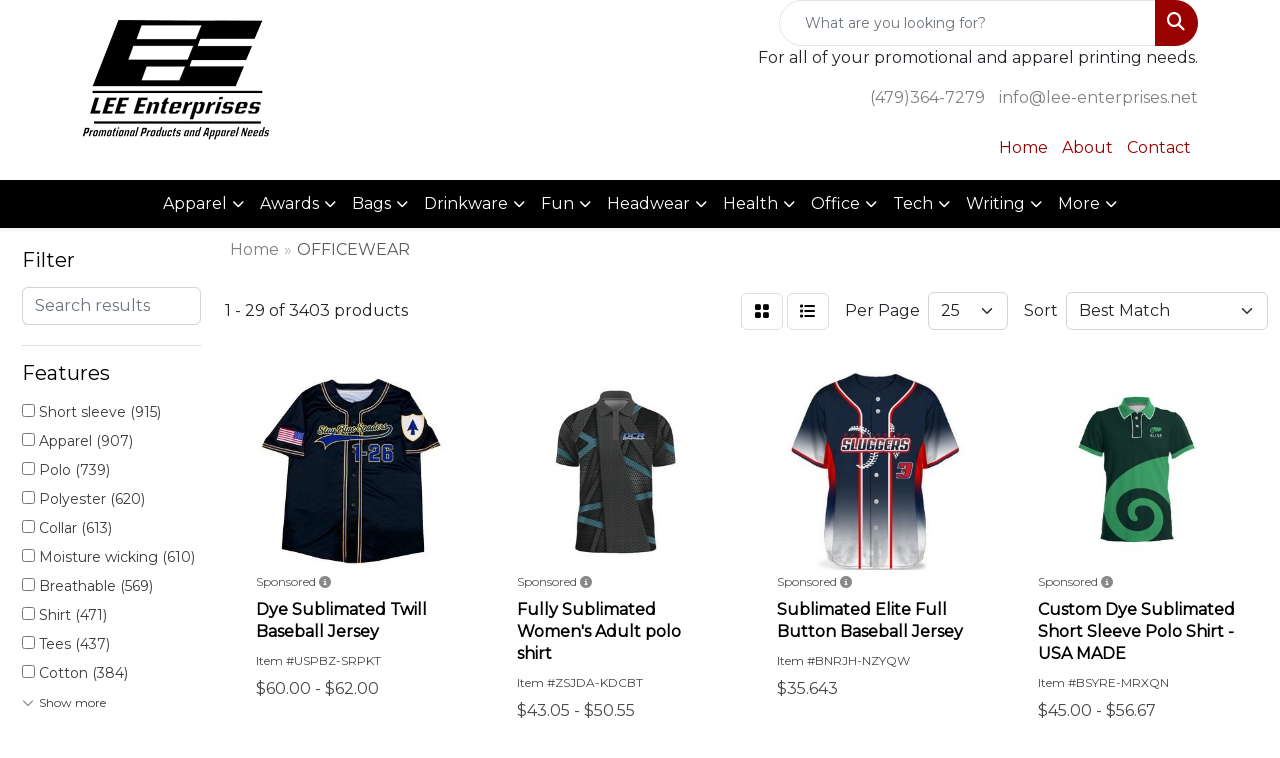

--- FILE ---
content_type: text/html
request_url: https://www.lee-enterprises.net/ws/ws.dll/StartSrch?UID=241958&WENavID=18614545
body_size: 14660
content:
<!DOCTYPE html>
<html lang="en"><head>
<meta charset="utf-8">
<meta http-equiv="X-UA-Compatible" content="IE=edge">
<meta name="viewport" content="width=device-width, initial-scale=1">
<!-- The above 3 meta tags *must* come first in the head; any other head content must come *after* these tags -->


<link href="/distsite/styles/8/css/bootstrap.min.css" rel="stylesheet" />
<link href="https://fonts.googleapis.com/css?family=Open+Sans:400,600|Oswald:400,600" rel="stylesheet">
<link href="/distsite/styles/8/css/owl.carousel.min.css" rel="stylesheet">
<link href="/distsite/styles/8/css/nouislider.css" rel="stylesheet">
<!--<link href="/distsite/styles/8/css/menu.css" rel="stylesheet"/>-->
<link href="/distsite/styles/8/css/flexslider.css" rel="stylesheet">
<link href="/distsite/styles/8/css/all.min.css" rel="stylesheet">
<link href="/distsite/styles/8/css/slick/slick.css" rel="stylesheet"/>
<link href="/distsite/styles/8/css/lightbox/lightbox.css" rel="stylesheet"  />
<link href="/distsite/styles/8/css/yamm.css" rel="stylesheet" />
<!-- Custom styles for this theme -->
<link href="/we/we.dll/StyleSheet?UN=241958&Type=WETheme&TS=C45349.5837615741" rel="stylesheet">
<!-- Custom styles for this theme -->
<link href="/we/we.dll/StyleSheet?UN=241958&Type=WETheme-PS&TS=C45349.5837615741" rel="stylesheet">


<!-- HTML5 shim and Respond.js for IE8 support of HTML5 elements and media queries -->
<!--[if lt IE 9]>
      <script src="https://oss.maxcdn.com/html5shiv/3.7.3/html5shiv.min.js"></script>
      <script src="https://oss.maxcdn.com/respond/1.4.2/respond.min.js"></script>
    <![endif]-->

</head>

<body style="background:#fff;">


  <!-- Slide-Out Menu -->
  <div id="filter-menu" class="filter-menu">
    <button id="close-menu" class="btn-close"></button>
    <div class="menu-content">
      
<aside class="filter-sidebar">



<div class="filter-section first">
	<h2>Filter</h2>
	 <div class="input-group mb-3">
	 <input type="text" style="border-right:0;" placeholder="Search results" class="form-control text-search-within-results" name="SearchWithinResults" value="" maxlength="100" onkeyup="HandleTextFilter(event);">
	  <label class="input-group-text" style="background-color:#fff;"><a  style="display:none;" href="javascript:void(0);" class="remove-filter" data-toggle="tooltip" title="Clear" onclick="ClearTextFilter();"><i class="far fa-times" aria-hidden="true"></i> <span class="fa-sr-only">x</span></a></label>
	</div>
</div>

<a href="javascript:void(0);" class="clear-filters"  style="display:none;" onclick="ClearDrillDown();">Clear all filters</a>

<div class="filter-section"  style="display:none;">
	<h2>Categories</h2>

	<div class="filter-list">

	 

		<!-- wrapper for more filters -->
        <div class="show-filter">

		</div><!-- showfilters -->

	</div>

		<a href="#" class="show-more"  style="display:none;" >Show more</a>
</div>


<div class="filter-section" >
	<h2>Features</h2>

		<div class="filter-list">

	  		<div class="checkbox"><label><input class="filtercheckbox" type="checkbox" name="2|Short sleeve" ><span> Short sleeve (915)</span></label></div><div class="checkbox"><label><input class="filtercheckbox" type="checkbox" name="2|Apparel" ><span> Apparel (907)</span></label></div><div class="checkbox"><label><input class="filtercheckbox" type="checkbox" name="2|Polo" ><span> Polo (739)</span></label></div><div class="checkbox"><label><input class="filtercheckbox" type="checkbox" name="2|Polyester" ><span> Polyester (620)</span></label></div><div class="checkbox"><label><input class="filtercheckbox" type="checkbox" name="2|Collar" ><span> Collar (613)</span></label></div><div class="checkbox"><label><input class="filtercheckbox" type="checkbox" name="2|Moisture wicking" ><span> Moisture wicking (610)</span></label></div><div class="checkbox"><label><input class="filtercheckbox" type="checkbox" name="2|Breathable" ><span> Breathable (569)</span></label></div><div class="checkbox"><label><input class="filtercheckbox" type="checkbox" name="2|Shirt" ><span> Shirt (471)</span></label></div><div class="checkbox"><label><input class="filtercheckbox" type="checkbox" name="2|Tees" ><span> Tees (437)</span></label></div><div class="checkbox"><label><input class="filtercheckbox" type="checkbox" name="2|Cotton" ><span> Cotton (384)</span></label></div><div class="show-filter"><div class="checkbox"><label><input class="filtercheckbox" type="checkbox" name="2|Uniforms" ><span> Uniforms (370)</span></label></div><div class="checkbox"><label><input class="filtercheckbox" type="checkbox" name="2|Golf" ><span> Golf (360)</span></label></div><div class="checkbox"><label><input class="filtercheckbox" type="checkbox" name="2|Casual" ><span> Casual (347)</span></label></div><div class="checkbox"><label><input class="filtercheckbox" type="checkbox" name="2|Button placket" ><span> Button placket (336)</span></label></div><div class="checkbox"><label><input class="filtercheckbox" type="checkbox" name="2|Sports" ><span> Sports (324)</span></label></div><div class="checkbox"><label><input class="filtercheckbox" type="checkbox" name="2|Lightweight" ><span> Lightweight (321)</span></label></div><div class="checkbox"><label><input class="filtercheckbox" type="checkbox" name="2|Polo shirt" ><span> Polo shirt (302)</span></label></div><div class="checkbox"><label><input class="filtercheckbox" type="checkbox" name="2|T-shirt" ><span> T-shirt (298)</span></label></div><div class="checkbox"><label><input class="filtercheckbox" type="checkbox" name="2|Long sleeve" ><span> Long sleeve (244)</span></label></div><div class="checkbox"><label><input class="filtercheckbox" type="checkbox" name="2|Performance" ><span> Performance (229)</span></label></div><div class="checkbox"><label><input class="filtercheckbox" type="checkbox" name="2|Wearable" ><span> Wearable (217)</span></label></div><div class="checkbox"><label><input class="filtercheckbox" type="checkbox" name="2|Side vent" ><span> Side vent (212)</span></label></div><div class="checkbox"><label><input class="filtercheckbox" type="checkbox" name="2|Mens" ><span> Mens (209)</span></label></div><div class="checkbox"><label><input class="filtercheckbox" type="checkbox" name="2|Soft" ><span> Soft (208)</span></label></div><div class="checkbox"><label><input class="filtercheckbox" type="checkbox" name="2|Button" ><span> Button (206)</span></label></div><div class="checkbox"><label><input class="filtercheckbox" type="checkbox" name="2|Durable" ><span> Durable (202)</span></label></div><div class="checkbox"><label><input class="filtercheckbox" type="checkbox" name="2|Garment" ><span> Garment (201)</span></label></div><div class="checkbox"><label><input class="filtercheckbox" type="checkbox" name="2|Comfortable" ><span> Comfortable (185)</span></label></div><div class="checkbox"><label><input class="filtercheckbox" type="checkbox" name="2|Three button placket" ><span> Three button placket (159)</span></label></div><div class="checkbox"><label><input class="filtercheckbox" type="checkbox" name="2|Classic" ><span> Classic (156)</span></label></div><div class="checkbox"><label><input class="filtercheckbox" type="checkbox" name="2|Clothing" ><span> Clothing (154)</span></label></div><div class="checkbox"><label><input class="filtercheckbox" type="checkbox" name="2|Custom" ><span> Custom (150)</span></label></div><div class="checkbox"><label><input class="filtercheckbox" type="checkbox" name="2|Outdoors" ><span> Outdoors (150)</span></label></div><div class="checkbox"><label><input class="filtercheckbox" type="checkbox" name="2|Workwear" ><span> Workwear (149)</span></label></div><div class="checkbox"><label><input class="filtercheckbox" type="checkbox" name="2|Summer" ><span> Summer (148)</span></label></div><div class="checkbox"><label><input class="filtercheckbox" type="checkbox" name="2|Athletic" ><span> Athletic (143)</span></label></div><div class="checkbox"><label><input class="filtercheckbox" type="checkbox" name="2|Hemmed" ><span> Hemmed (142)</span></label></div><div class="checkbox"><label><input class="filtercheckbox" type="checkbox" name="2|Unisex" ><span> Unisex (140)</span></label></div><div class="checkbox"><label><input class="filtercheckbox" type="checkbox" name="2|Open hem sleeves" ><span> Open hem sleeves (136)</span></label></div><div class="checkbox"><label><input class="filtercheckbox" type="checkbox" name="2|Collared" ><span> Collared (132)</span></label></div><div class="checkbox"><label><input class="filtercheckbox" type="checkbox" name="2|Quick dry" ><span> Quick dry (132)</span></label></div><div class="checkbox"><label><input class="filtercheckbox" type="checkbox" name="2|Jersey" ><span> Jersey (131)</span></label></div><div class="checkbox"><label><input class="filtercheckbox" type="checkbox" name="2|Versatile" ><span> Versatile (127)</span></label></div><div class="checkbox"><label><input class="filtercheckbox" type="checkbox" name="2|Sportswear" ><span> Sportswear (125)</span></label></div><div class="checkbox"><label><input class="filtercheckbox" type="checkbox" name="2|Sleeves" ><span> Sleeves (123)</span></label></div><div class="checkbox"><label><input class="filtercheckbox" type="checkbox" name="2|Relaxed fit" ><span> Relaxed fit (120)</span></label></div><div class="checkbox"><label><input class="filtercheckbox" type="checkbox" name="2|Washable" ><span> Washable (120)</span></label></div><div class="checkbox"><label><input class="filtercheckbox" type="checkbox" name="2|Flat knit collar" ><span> Flat knit collar (117)</span></label></div><div class="checkbox"><label><input class="filtercheckbox" type="checkbox" name="2|Men's" ><span> Men's (115)</span></label></div><div class="checkbox"><label><input class="filtercheckbox" type="checkbox" name="2|Matching buttons" ><span> Matching buttons (112)</span></label></div></div>

			<!-- wrapper for more filters -->
			<div class="show-filter">

			</div><!-- showfilters -->
 		</div>
		<a href="#" class="show-more"  >Show more</a>


</div>


<div class="filter-section" >
	<h2>Colors</h2>

		<div class="filter-list">

		  	<div class="checkbox"><label><input class="filtercheckbox" type="checkbox" name="1|Black" ><span> Black (1952)</span></label></div><div class="checkbox"><label><input class="filtercheckbox" type="checkbox" name="1|White" ><span> White (1720)</span></label></div><div class="checkbox"><label><input class="filtercheckbox" type="checkbox" name="1|Red" ><span> Red (1058)</span></label></div><div class="checkbox"><label><input class="filtercheckbox" type="checkbox" name="1|Navy blue" ><span> Navy blue (818)</span></label></div><div class="checkbox"><label><input class="filtercheckbox" type="checkbox" name="1|Blue" ><span> Blue (799)</span></label></div><div class="checkbox"><label><input class="filtercheckbox" type="checkbox" name="1|Gray" ><span> Gray (757)</span></label></div><div class="checkbox"><label><input class="filtercheckbox" type="checkbox" name="1|Green" ><span> Green (672)</span></label></div><div class="checkbox"><label><input class="filtercheckbox" type="checkbox" name="1|Orange" ><span> Orange (666)</span></label></div><div class="checkbox"><label><input class="filtercheckbox" type="checkbox" name="1|Various" ><span> Various (584)</span></label></div><div class="checkbox"><label><input class="filtercheckbox" type="checkbox" name="1|Yellow" ><span> Yellow (562)</span></label></div><div class="show-filter"><div class="checkbox"><label><input class="filtercheckbox" type="checkbox" name="1|Purple" ><span> Purple (485)</span></label></div><div class="checkbox"><label><input class="filtercheckbox" type="checkbox" name="1|Pink" ><span> Pink (435)</span></label></div><div class="checkbox"><label><input class="filtercheckbox" type="checkbox" name="1|Light blue" ><span> Light blue (417)</span></label></div><div class="checkbox"><label><input class="filtercheckbox" type="checkbox" name="1|Royal blue" ><span> Royal blue (405)</span></label></div><div class="checkbox"><label><input class="filtercheckbox" type="checkbox" name="1|Dark green" ><span> Dark green (242)</span></label></div><div class="checkbox"><label><input class="filtercheckbox" type="checkbox" name="1|Navy" ><span> Navy (229)</span></label></div><div class="checkbox"><label><input class="filtercheckbox" type="checkbox" name="1|Maroon red" ><span> Maroon red (170)</span></label></div><div class="checkbox"><label><input class="filtercheckbox" type="checkbox" name="1|Dark blue" ><span> Dark blue (160)</span></label></div><div class="checkbox"><label><input class="filtercheckbox" type="checkbox" name="1|True royal blue" ><span> True royal blue (155)</span></label></div><div class="checkbox"><label><input class="filtercheckbox" type="checkbox" name="1|Forest green" ><span> Forest green (142)</span></label></div><div class="checkbox"><label><input class="filtercheckbox" type="checkbox" name="1|Brown" ><span> Brown (134)</span></label></div><div class="checkbox"><label><input class="filtercheckbox" type="checkbox" name="1|Gold" ><span> Gold (125)</span></label></div><div class="checkbox"><label><input class="filtercheckbox" type="checkbox" name="1|True navy blue" ><span> True navy blue (125)</span></label></div><div class="checkbox"><label><input class="filtercheckbox" type="checkbox" name="1|Light green" ><span> Light green (112)</span></label></div><div class="checkbox"><label><input class="filtercheckbox" type="checkbox" name="1|Royal" ><span> Royal (112)</span></label></div><div class="checkbox"><label><input class="filtercheckbox" type="checkbox" name="1|Burgundy red" ><span> Burgundy red (111)</span></label></div><div class="checkbox"><label><input class="filtercheckbox" type="checkbox" name="1|Dark gray" ><span> Dark gray (104)</span></label></div><div class="checkbox"><label><input class="filtercheckbox" type="checkbox" name="1|Carolina blue" ><span> Carolina blue (98)</span></label></div><div class="checkbox"><label><input class="filtercheckbox" type="checkbox" name="1|Sky blue" ><span> Sky blue (97)</span></label></div><div class="checkbox"><label><input class="filtercheckbox" type="checkbox" name="1|Graphite gray" ><span> Graphite gray (94)</span></label></div><div class="checkbox"><label><input class="filtercheckbox" type="checkbox" name="1|Kelly green" ><span> Kelly green (94)</span></label></div><div class="checkbox"><label><input class="filtercheckbox" type="checkbox" name="1|Coolfit black" ><span> Coolfit black (89)</span></label></div><div class="checkbox"><label><input class="filtercheckbox" type="checkbox" name="1|Coolfit dark green" ><span> Coolfit dark green (89)</span></label></div><div class="checkbox"><label><input class="filtercheckbox" type="checkbox" name="1|Coolfit light blue" ><span> Coolfit light blue (89)</span></label></div><div class="checkbox"><label><input class="filtercheckbox" type="checkbox" name="1|Coolfit lime green" ><span> Coolfit lime green (89)</span></label></div><div class="checkbox"><label><input class="filtercheckbox" type="checkbox" name="1|Coolfit maroon red" ><span> Coolfit maroon red (89)</span></label></div><div class="checkbox"><label><input class="filtercheckbox" type="checkbox" name="1|Coolfit medium gray" ><span> Coolfit medium gray (89)</span></label></div><div class="checkbox"><label><input class="filtercheckbox" type="checkbox" name="1|Coolfit navy blue" ><span> Coolfit navy blue (89)</span></label></div><div class="checkbox"><label><input class="filtercheckbox" type="checkbox" name="1|Coolfit orange" ><span> Coolfit orange (89)</span></label></div><div class="checkbox"><label><input class="filtercheckbox" type="checkbox" name="1|Coolfit red" ><span> Coolfit red (89)</span></label></div><div class="checkbox"><label><input class="filtercheckbox" type="checkbox" name="1|Coolfit royal blue" ><span> Coolfit royal blue (89)</span></label></div><div class="checkbox"><label><input class="filtercheckbox" type="checkbox" name="1|Coolfit steel blue" ><span> Coolfit steel blue (89)</span></label></div><div class="checkbox"><label><input class="filtercheckbox" type="checkbox" name="1|Coolfit stone beige" ><span> Coolfit stone beige (89)</span></label></div><div class="checkbox"><label><input class="filtercheckbox" type="checkbox" name="1|Coolfit teal blue" ><span> Coolfit teal blue (89)</span></label></div><div class="checkbox"><label><input class="filtercheckbox" type="checkbox" name="1|Coolfit texas orange" ><span> Coolfit texas orange (89)</span></label></div><div class="checkbox"><label><input class="filtercheckbox" type="checkbox" name="1|Coolfit white" ><span> Coolfit white (89)</span></label></div><div class="checkbox"><label><input class="filtercheckbox" type="checkbox" name="1|Coolflex black" ><span> Coolflex black (89)</span></label></div><div class="checkbox"><label><input class="filtercheckbox" type="checkbox" name="1|Coolflex dark green" ><span> Coolflex dark green (89)</span></label></div><div class="checkbox"><label><input class="filtercheckbox" type="checkbox" name="1|Coolflex medium gray" ><span> Coolflex medium gray (89)</span></label></div><div class="checkbox"><label><input class="filtercheckbox" type="checkbox" name="1|Coolflex navy blue" ><span> Coolflex navy blue (89)</span></label></div></div>


			<!-- wrapper for more filters -->
			<div class="show-filter">

			</div><!-- showfilters -->

		  </div>

		<a href="#" class="show-more"  >Show more</a>
</div>


<div class="filter-section"  >
	<h2>Price Range</h2>
	<div class="filter-price-wrap">
		<div class="filter-price-inner">
			<div class="input-group">
				<span class="input-group-text input-group-text-white">$</span>
				<input type="text" class="form-control form-control-sm filter-min-prices" name="min-prices" value="" placeholder="Min" onkeyup="HandlePriceFilter(event);">
			</div>
			<div class="input-group">
				<span class="input-group-text input-group-text-white">$</span>
				<input type="text" class="form-control form-control-sm filter-max-prices" name="max-prices" value="" placeholder="Max" onkeyup="HandlePriceFilter(event);">
			</div>
		</div>
		<a href="javascript:void(0)" onclick="SetPriceFilter();" ><i class="fa-solid fa-chevron-right"></i></a>
	</div>
</div>

<div class="filter-section"   >
	<h2>Quantity</h2>
	<div class="filter-price-wrap mb-2">
		<input type="text" class="form-control form-control-sm filter-quantity" value="" placeholder="Qty" onkeyup="HandleQuantityFilter(event);">
		<a href="javascript:void(0)" onclick="SetQuantityFilter();"><i class="fa-solid fa-chevron-right"></i></a>
	</div>
</div>




	</aside>

    </div>
</div>




	<div class="container-fluid">
		<div class="row">

			<div class="col-md-3 col-lg-2">
        <div class="d-none d-md-block">
          <div id="desktop-filter">
            
<aside class="filter-sidebar">



<div class="filter-section first">
	<h2>Filter</h2>
	 <div class="input-group mb-3">
	 <input type="text" style="border-right:0;" placeholder="Search results" class="form-control text-search-within-results" name="SearchWithinResults" value="" maxlength="100" onkeyup="HandleTextFilter(event);">
	  <label class="input-group-text" style="background-color:#fff;"><a  style="display:none;" href="javascript:void(0);" class="remove-filter" data-toggle="tooltip" title="Clear" onclick="ClearTextFilter();"><i class="far fa-times" aria-hidden="true"></i> <span class="fa-sr-only">x</span></a></label>
	</div>
</div>

<a href="javascript:void(0);" class="clear-filters"  style="display:none;" onclick="ClearDrillDown();">Clear all filters</a>

<div class="filter-section"  style="display:none;">
	<h2>Categories</h2>

	<div class="filter-list">

	 

		<!-- wrapper for more filters -->
        <div class="show-filter">

		</div><!-- showfilters -->

	</div>

		<a href="#" class="show-more"  style="display:none;" >Show more</a>
</div>


<div class="filter-section" >
	<h2>Features</h2>

		<div class="filter-list">

	  		<div class="checkbox"><label><input class="filtercheckbox" type="checkbox" name="2|Short sleeve" ><span> Short sleeve (915)</span></label></div><div class="checkbox"><label><input class="filtercheckbox" type="checkbox" name="2|Apparel" ><span> Apparel (907)</span></label></div><div class="checkbox"><label><input class="filtercheckbox" type="checkbox" name="2|Polo" ><span> Polo (739)</span></label></div><div class="checkbox"><label><input class="filtercheckbox" type="checkbox" name="2|Polyester" ><span> Polyester (620)</span></label></div><div class="checkbox"><label><input class="filtercheckbox" type="checkbox" name="2|Collar" ><span> Collar (613)</span></label></div><div class="checkbox"><label><input class="filtercheckbox" type="checkbox" name="2|Moisture wicking" ><span> Moisture wicking (610)</span></label></div><div class="checkbox"><label><input class="filtercheckbox" type="checkbox" name="2|Breathable" ><span> Breathable (569)</span></label></div><div class="checkbox"><label><input class="filtercheckbox" type="checkbox" name="2|Shirt" ><span> Shirt (471)</span></label></div><div class="checkbox"><label><input class="filtercheckbox" type="checkbox" name="2|Tees" ><span> Tees (437)</span></label></div><div class="checkbox"><label><input class="filtercheckbox" type="checkbox" name="2|Cotton" ><span> Cotton (384)</span></label></div><div class="show-filter"><div class="checkbox"><label><input class="filtercheckbox" type="checkbox" name="2|Uniforms" ><span> Uniforms (370)</span></label></div><div class="checkbox"><label><input class="filtercheckbox" type="checkbox" name="2|Golf" ><span> Golf (360)</span></label></div><div class="checkbox"><label><input class="filtercheckbox" type="checkbox" name="2|Casual" ><span> Casual (347)</span></label></div><div class="checkbox"><label><input class="filtercheckbox" type="checkbox" name="2|Button placket" ><span> Button placket (336)</span></label></div><div class="checkbox"><label><input class="filtercheckbox" type="checkbox" name="2|Sports" ><span> Sports (324)</span></label></div><div class="checkbox"><label><input class="filtercheckbox" type="checkbox" name="2|Lightweight" ><span> Lightweight (321)</span></label></div><div class="checkbox"><label><input class="filtercheckbox" type="checkbox" name="2|Polo shirt" ><span> Polo shirt (302)</span></label></div><div class="checkbox"><label><input class="filtercheckbox" type="checkbox" name="2|T-shirt" ><span> T-shirt (298)</span></label></div><div class="checkbox"><label><input class="filtercheckbox" type="checkbox" name="2|Long sleeve" ><span> Long sleeve (244)</span></label></div><div class="checkbox"><label><input class="filtercheckbox" type="checkbox" name="2|Performance" ><span> Performance (229)</span></label></div><div class="checkbox"><label><input class="filtercheckbox" type="checkbox" name="2|Wearable" ><span> Wearable (217)</span></label></div><div class="checkbox"><label><input class="filtercheckbox" type="checkbox" name="2|Side vent" ><span> Side vent (212)</span></label></div><div class="checkbox"><label><input class="filtercheckbox" type="checkbox" name="2|Mens" ><span> Mens (209)</span></label></div><div class="checkbox"><label><input class="filtercheckbox" type="checkbox" name="2|Soft" ><span> Soft (208)</span></label></div><div class="checkbox"><label><input class="filtercheckbox" type="checkbox" name="2|Button" ><span> Button (206)</span></label></div><div class="checkbox"><label><input class="filtercheckbox" type="checkbox" name="2|Durable" ><span> Durable (202)</span></label></div><div class="checkbox"><label><input class="filtercheckbox" type="checkbox" name="2|Garment" ><span> Garment (201)</span></label></div><div class="checkbox"><label><input class="filtercheckbox" type="checkbox" name="2|Comfortable" ><span> Comfortable (185)</span></label></div><div class="checkbox"><label><input class="filtercheckbox" type="checkbox" name="2|Three button placket" ><span> Three button placket (159)</span></label></div><div class="checkbox"><label><input class="filtercheckbox" type="checkbox" name="2|Classic" ><span> Classic (156)</span></label></div><div class="checkbox"><label><input class="filtercheckbox" type="checkbox" name="2|Clothing" ><span> Clothing (154)</span></label></div><div class="checkbox"><label><input class="filtercheckbox" type="checkbox" name="2|Custom" ><span> Custom (150)</span></label></div><div class="checkbox"><label><input class="filtercheckbox" type="checkbox" name="2|Outdoors" ><span> Outdoors (150)</span></label></div><div class="checkbox"><label><input class="filtercheckbox" type="checkbox" name="2|Workwear" ><span> Workwear (149)</span></label></div><div class="checkbox"><label><input class="filtercheckbox" type="checkbox" name="2|Summer" ><span> Summer (148)</span></label></div><div class="checkbox"><label><input class="filtercheckbox" type="checkbox" name="2|Athletic" ><span> Athletic (143)</span></label></div><div class="checkbox"><label><input class="filtercheckbox" type="checkbox" name="2|Hemmed" ><span> Hemmed (142)</span></label></div><div class="checkbox"><label><input class="filtercheckbox" type="checkbox" name="2|Unisex" ><span> Unisex (140)</span></label></div><div class="checkbox"><label><input class="filtercheckbox" type="checkbox" name="2|Open hem sleeves" ><span> Open hem sleeves (136)</span></label></div><div class="checkbox"><label><input class="filtercheckbox" type="checkbox" name="2|Collared" ><span> Collared (132)</span></label></div><div class="checkbox"><label><input class="filtercheckbox" type="checkbox" name="2|Quick dry" ><span> Quick dry (132)</span></label></div><div class="checkbox"><label><input class="filtercheckbox" type="checkbox" name="2|Jersey" ><span> Jersey (131)</span></label></div><div class="checkbox"><label><input class="filtercheckbox" type="checkbox" name="2|Versatile" ><span> Versatile (127)</span></label></div><div class="checkbox"><label><input class="filtercheckbox" type="checkbox" name="2|Sportswear" ><span> Sportswear (125)</span></label></div><div class="checkbox"><label><input class="filtercheckbox" type="checkbox" name="2|Sleeves" ><span> Sleeves (123)</span></label></div><div class="checkbox"><label><input class="filtercheckbox" type="checkbox" name="2|Relaxed fit" ><span> Relaxed fit (120)</span></label></div><div class="checkbox"><label><input class="filtercheckbox" type="checkbox" name="2|Washable" ><span> Washable (120)</span></label></div><div class="checkbox"><label><input class="filtercheckbox" type="checkbox" name="2|Flat knit collar" ><span> Flat knit collar (117)</span></label></div><div class="checkbox"><label><input class="filtercheckbox" type="checkbox" name="2|Men's" ><span> Men's (115)</span></label></div><div class="checkbox"><label><input class="filtercheckbox" type="checkbox" name="2|Matching buttons" ><span> Matching buttons (112)</span></label></div></div>

			<!-- wrapper for more filters -->
			<div class="show-filter">

			</div><!-- showfilters -->
 		</div>
		<a href="#" class="show-more"  >Show more</a>


</div>


<div class="filter-section" >
	<h2>Colors</h2>

		<div class="filter-list">

		  	<div class="checkbox"><label><input class="filtercheckbox" type="checkbox" name="1|Black" ><span> Black (1952)</span></label></div><div class="checkbox"><label><input class="filtercheckbox" type="checkbox" name="1|White" ><span> White (1720)</span></label></div><div class="checkbox"><label><input class="filtercheckbox" type="checkbox" name="1|Red" ><span> Red (1058)</span></label></div><div class="checkbox"><label><input class="filtercheckbox" type="checkbox" name="1|Navy blue" ><span> Navy blue (818)</span></label></div><div class="checkbox"><label><input class="filtercheckbox" type="checkbox" name="1|Blue" ><span> Blue (799)</span></label></div><div class="checkbox"><label><input class="filtercheckbox" type="checkbox" name="1|Gray" ><span> Gray (757)</span></label></div><div class="checkbox"><label><input class="filtercheckbox" type="checkbox" name="1|Green" ><span> Green (672)</span></label></div><div class="checkbox"><label><input class="filtercheckbox" type="checkbox" name="1|Orange" ><span> Orange (666)</span></label></div><div class="checkbox"><label><input class="filtercheckbox" type="checkbox" name="1|Various" ><span> Various (584)</span></label></div><div class="checkbox"><label><input class="filtercheckbox" type="checkbox" name="1|Yellow" ><span> Yellow (562)</span></label></div><div class="show-filter"><div class="checkbox"><label><input class="filtercheckbox" type="checkbox" name="1|Purple" ><span> Purple (485)</span></label></div><div class="checkbox"><label><input class="filtercheckbox" type="checkbox" name="1|Pink" ><span> Pink (435)</span></label></div><div class="checkbox"><label><input class="filtercheckbox" type="checkbox" name="1|Light blue" ><span> Light blue (417)</span></label></div><div class="checkbox"><label><input class="filtercheckbox" type="checkbox" name="1|Royal blue" ><span> Royal blue (405)</span></label></div><div class="checkbox"><label><input class="filtercheckbox" type="checkbox" name="1|Dark green" ><span> Dark green (242)</span></label></div><div class="checkbox"><label><input class="filtercheckbox" type="checkbox" name="1|Navy" ><span> Navy (229)</span></label></div><div class="checkbox"><label><input class="filtercheckbox" type="checkbox" name="1|Maroon red" ><span> Maroon red (170)</span></label></div><div class="checkbox"><label><input class="filtercheckbox" type="checkbox" name="1|Dark blue" ><span> Dark blue (160)</span></label></div><div class="checkbox"><label><input class="filtercheckbox" type="checkbox" name="1|True royal blue" ><span> True royal blue (155)</span></label></div><div class="checkbox"><label><input class="filtercheckbox" type="checkbox" name="1|Forest green" ><span> Forest green (142)</span></label></div><div class="checkbox"><label><input class="filtercheckbox" type="checkbox" name="1|Brown" ><span> Brown (134)</span></label></div><div class="checkbox"><label><input class="filtercheckbox" type="checkbox" name="1|Gold" ><span> Gold (125)</span></label></div><div class="checkbox"><label><input class="filtercheckbox" type="checkbox" name="1|True navy blue" ><span> True navy blue (125)</span></label></div><div class="checkbox"><label><input class="filtercheckbox" type="checkbox" name="1|Light green" ><span> Light green (112)</span></label></div><div class="checkbox"><label><input class="filtercheckbox" type="checkbox" name="1|Royal" ><span> Royal (112)</span></label></div><div class="checkbox"><label><input class="filtercheckbox" type="checkbox" name="1|Burgundy red" ><span> Burgundy red (111)</span></label></div><div class="checkbox"><label><input class="filtercheckbox" type="checkbox" name="1|Dark gray" ><span> Dark gray (104)</span></label></div><div class="checkbox"><label><input class="filtercheckbox" type="checkbox" name="1|Carolina blue" ><span> Carolina blue (98)</span></label></div><div class="checkbox"><label><input class="filtercheckbox" type="checkbox" name="1|Sky blue" ><span> Sky blue (97)</span></label></div><div class="checkbox"><label><input class="filtercheckbox" type="checkbox" name="1|Graphite gray" ><span> Graphite gray (94)</span></label></div><div class="checkbox"><label><input class="filtercheckbox" type="checkbox" name="1|Kelly green" ><span> Kelly green (94)</span></label></div><div class="checkbox"><label><input class="filtercheckbox" type="checkbox" name="1|Coolfit black" ><span> Coolfit black (89)</span></label></div><div class="checkbox"><label><input class="filtercheckbox" type="checkbox" name="1|Coolfit dark green" ><span> Coolfit dark green (89)</span></label></div><div class="checkbox"><label><input class="filtercheckbox" type="checkbox" name="1|Coolfit light blue" ><span> Coolfit light blue (89)</span></label></div><div class="checkbox"><label><input class="filtercheckbox" type="checkbox" name="1|Coolfit lime green" ><span> Coolfit lime green (89)</span></label></div><div class="checkbox"><label><input class="filtercheckbox" type="checkbox" name="1|Coolfit maroon red" ><span> Coolfit maroon red (89)</span></label></div><div class="checkbox"><label><input class="filtercheckbox" type="checkbox" name="1|Coolfit medium gray" ><span> Coolfit medium gray (89)</span></label></div><div class="checkbox"><label><input class="filtercheckbox" type="checkbox" name="1|Coolfit navy blue" ><span> Coolfit navy blue (89)</span></label></div><div class="checkbox"><label><input class="filtercheckbox" type="checkbox" name="1|Coolfit orange" ><span> Coolfit orange (89)</span></label></div><div class="checkbox"><label><input class="filtercheckbox" type="checkbox" name="1|Coolfit red" ><span> Coolfit red (89)</span></label></div><div class="checkbox"><label><input class="filtercheckbox" type="checkbox" name="1|Coolfit royal blue" ><span> Coolfit royal blue (89)</span></label></div><div class="checkbox"><label><input class="filtercheckbox" type="checkbox" name="1|Coolfit steel blue" ><span> Coolfit steel blue (89)</span></label></div><div class="checkbox"><label><input class="filtercheckbox" type="checkbox" name="1|Coolfit stone beige" ><span> Coolfit stone beige (89)</span></label></div><div class="checkbox"><label><input class="filtercheckbox" type="checkbox" name="1|Coolfit teal blue" ><span> Coolfit teal blue (89)</span></label></div><div class="checkbox"><label><input class="filtercheckbox" type="checkbox" name="1|Coolfit texas orange" ><span> Coolfit texas orange (89)</span></label></div><div class="checkbox"><label><input class="filtercheckbox" type="checkbox" name="1|Coolfit white" ><span> Coolfit white (89)</span></label></div><div class="checkbox"><label><input class="filtercheckbox" type="checkbox" name="1|Coolflex black" ><span> Coolflex black (89)</span></label></div><div class="checkbox"><label><input class="filtercheckbox" type="checkbox" name="1|Coolflex dark green" ><span> Coolflex dark green (89)</span></label></div><div class="checkbox"><label><input class="filtercheckbox" type="checkbox" name="1|Coolflex medium gray" ><span> Coolflex medium gray (89)</span></label></div><div class="checkbox"><label><input class="filtercheckbox" type="checkbox" name="1|Coolflex navy blue" ><span> Coolflex navy blue (89)</span></label></div></div>


			<!-- wrapper for more filters -->
			<div class="show-filter">

			</div><!-- showfilters -->

		  </div>

		<a href="#" class="show-more"  >Show more</a>
</div>


<div class="filter-section"  >
	<h2>Price Range</h2>
	<div class="filter-price-wrap">
		<div class="filter-price-inner">
			<div class="input-group">
				<span class="input-group-text input-group-text-white">$</span>
				<input type="text" class="form-control form-control-sm filter-min-prices" name="min-prices" value="" placeholder="Min" onkeyup="HandlePriceFilter(event);">
			</div>
			<div class="input-group">
				<span class="input-group-text input-group-text-white">$</span>
				<input type="text" class="form-control form-control-sm filter-max-prices" name="max-prices" value="" placeholder="Max" onkeyup="HandlePriceFilter(event);">
			</div>
		</div>
		<a href="javascript:void(0)" onclick="SetPriceFilter();" ><i class="fa-solid fa-chevron-right"></i></a>
	</div>
</div>

<div class="filter-section"   >
	<h2>Quantity</h2>
	<div class="filter-price-wrap mb-2">
		<input type="text" class="form-control form-control-sm filter-quantity" value="" placeholder="Qty" onkeyup="HandleQuantityFilter(event);">
		<a href="javascript:void(0)" onclick="SetQuantityFilter();"><i class="fa-solid fa-chevron-right"></i></a>
	</div>
</div>




	</aside>

          </div>
        </div>
			</div>

			<div class="col-md-9 col-lg-10">
				

				<ol class="breadcrumb"  >
              		<li><a href="https://www.lee-enterprises.net" target="_top">Home</a></li>
             	 	<li class="active">OFFICEWEAR</li>
            	</ol>




				<div id="product-list-controls">

				
						<div class="d-flex align-items-center justify-content-between">
							<div class="d-none d-md-block me-3">
								1 - 29 of  3403 <span class="d-none d-lg-inline">products</span>
							</div>
					  
						  <!-- Right Aligned Controls -->
						  <div class="product-controls-right d-flex align-items-center">
       
              <button id="show-filter-button" class="btn btn-control d-block d-md-none"><i class="fa-solid fa-filter" aria-hidden="true"></i></button>

							
							<span class="me-3">
								<a href="/ws/ws.dll/StartSrch?UID=241958&WENavID=18614545&View=T&ST=260202080630834180700565912" class="btn btn-control grid" title="Change to Grid View"><i class="fa-solid fa-grid-2" aria-hidden="true"></i>  <span class="fa-sr-only">Grid</span></a>
								<a href="/ws/ws.dll/StartSrch?UID=241958&WENavID=18614545&View=L&ST=260202080630834180700565912" class="btn btn-control" title="Change to List View"><i class="fa-solid fa-list"></i> <span class="fa-sr-only">List</span></a>
							</span>
							
					  
							<!-- Number of Items Per Page -->
							<div class="me-2 d-none d-lg-block">
								<label>Per Page</label>
							</div>
							<div class="me-3 d-none d-md-block">
								<select class="form-select notranslate" onchange="GoToNewURL(this);" aria-label="Items per page">
									<option value="/ws/ws.dll/StartSrch?UID=241958&WENavID=18614545&ST=260202080630834180700565912&PPP=10" >10</option><option value="/ws/ws.dll/StartSrch?UID=241958&WENavID=18614545&ST=260202080630834180700565912&PPP=25" selected>25</option><option value="/ws/ws.dll/StartSrch?UID=241958&WENavID=18614545&ST=260202080630834180700565912&PPP=50" >50</option><option value="/ws/ws.dll/StartSrch?UID=241958&WENavID=18614545&ST=260202080630834180700565912&PPP=100" >100</option><option value="/ws/ws.dll/StartSrch?UID=241958&WENavID=18614545&ST=260202080630834180700565912&PPP=250" >250</option>
								
								</select>
							</div>
					  
							<!-- Sort By -->
							<div class="d-none d-lg-block me-2">
								<label>Sort</label>
							</div>
							<div>
								<select class="form-select" onchange="GoToNewURL(this);">
									<option value="/ws/ws.dll/StartSrch?UID=241958&WENavID=18614545&Sort=0" selected>Best Match</option><option value="/ws/ws.dll/StartSrch?UID=241958&WENavID=18614545&Sort=3">Most Popular</option><option value="/ws/ws.dll/StartSrch?UID=241958&WENavID=18614545&Sort=1">Price (Low to High)</option><option value="/ws/ws.dll/StartSrch?UID=241958&WENavID=18614545&Sort=2">Price (High to Low)</option>
								 </select>
							</div>
						  </div>
						</div>

			  </div>

				<!-- Product Results List -->
				<ul class="thumbnail-list"><li>
 <a href="https://www.lee-enterprises.net/p/USPBZ-SRPKT/dye-sublimated-twill-baseball-jersey" target="_parent" alt="Dye Sublimated Twill Baseball Jersey" data-adid="52404|6448116" onclick="PostAdStatToService(336448116,1);">
 <div class="pr-list-grid">
		<img class="img-responsive" src="/ws/ws.dll/QPic?SN=52404&P=336448116&I=0&PX=300" alt="Dye Sublimated Twill Baseball Jersey">
		<p class="pr-list-sponsored">Sponsored <span data-bs-toggle="tooltip" data-container="body" data-bs-placement="top" title="You're seeing this ad based on the product's relevance to your search query."><i class="fa fa-info-circle" aria-hidden="true"></i></span></p>
		<p class="pr-name">Dye Sublimated Twill Baseball Jersey</p>
		<div class="pr-meta-row">
			<div class="product-reviews"  style="display:none;">
				<div class="rating-stars">
				<i class="fa-solid fa-star-sharp" aria-hidden="true"></i><i class="fa-solid fa-star-sharp" aria-hidden="true"></i><i class="fa-solid fa-star-sharp" aria-hidden="true"></i><i class="fa-solid fa-star-sharp" aria-hidden="true"></i><i class="fa-solid fa-star-sharp" aria-hidden="true"></i>
				</div>
				<span class="rating-count">(0)</span>
			</div>
			
		</div>
		<p class="pr-number"  ><span class="notranslate">Item #USPBZ-SRPKT</span></p>
		<p class="pr-price"  ><span class="notranslate">$60.00</span> - <span class="notranslate">$62.00</span></p>
 </div>
 </a>
</li>
<li>
 <a href="https://www.lee-enterprises.net/p/ZSJDA-KDCBT/fully-sublimated-womens-adult-polo-shirt" target="_parent" alt="Fully Sublimated Women's Adult polo shirt" data-adid="69345|5293296" onclick="PostAdStatToService(365293296,1);">
 <div class="pr-list-grid">
		<img class="img-responsive" src="/ws/ws.dll/QPic?SN=69345&P=365293296&I=0&PX=300" alt="Fully Sublimated Women's Adult polo shirt">
		<p class="pr-list-sponsored">Sponsored <span data-bs-toggle="tooltip" data-container="body" data-bs-placement="top" title="You're seeing this ad based on the product's relevance to your search query."><i class="fa fa-info-circle" aria-hidden="true"></i></span></p>
		<p class="pr-name">Fully Sublimated Women's Adult polo shirt</p>
		<div class="pr-meta-row">
			<div class="product-reviews"  style="display:none;">
				<div class="rating-stars">
				<i class="fa-solid fa-star-sharp" aria-hidden="true"></i><i class="fa-solid fa-star-sharp" aria-hidden="true"></i><i class="fa-solid fa-star-sharp" aria-hidden="true"></i><i class="fa-solid fa-star-sharp" aria-hidden="true"></i><i class="fa-solid fa-star-sharp" aria-hidden="true"></i>
				</div>
				<span class="rating-count">(0)</span>
			</div>
			
		</div>
		<p class="pr-number"  ><span class="notranslate">Item #ZSJDA-KDCBT</span></p>
		<p class="pr-price"  ><span class="notranslate">$43.05</span> - <span class="notranslate">$50.55</span></p>
 </div>
 </a>
</li>
<li>
 <a href="https://www.lee-enterprises.net/p/BNRJH-NZYQW/sublimated-elite-full-button-baseball-jersey" target="_parent" alt="Sublimated Elite Full Button Baseball Jersey" data-adid="52312|6491969" onclick="PostAdStatToService(776491969,1);">
 <div class="pr-list-grid">
		<img class="img-responsive" src="/ws/ws.dll/QPic?SN=52312&P=776491969&I=0&PX=300" alt="Sublimated Elite Full Button Baseball Jersey">
		<p class="pr-list-sponsored">Sponsored <span data-bs-toggle="tooltip" data-container="body" data-bs-placement="top" title="You're seeing this ad based on the product's relevance to your search query."><i class="fa fa-info-circle" aria-hidden="true"></i></span></p>
		<p class="pr-name">Sublimated Elite Full Button Baseball Jersey</p>
		<div class="pr-meta-row">
			<div class="product-reviews"  style="display:none;">
				<div class="rating-stars">
				<i class="fa-solid fa-star-sharp" aria-hidden="true"></i><i class="fa-solid fa-star-sharp" aria-hidden="true"></i><i class="fa-solid fa-star-sharp" aria-hidden="true"></i><i class="fa-solid fa-star-sharp" aria-hidden="true"></i><i class="fa-solid fa-star-sharp" aria-hidden="true"></i>
				</div>
				<span class="rating-count">(0)</span>
			</div>
			
		</div>
		<p class="pr-number"  ><span class="notranslate">Item #BNRJH-NZYQW</span></p>
		<p class="pr-price"  ><span class="notranslate">$35.643</span></p>
 </div>
 </a>
</li>
<li>
 <a href="https://www.lee-enterprises.net/p/BSYRE-MRXQN/custom-dye-sublimated-short-sleeve-polo-shirt-usa-made" target="_parent" alt="Custom Dye Sublimated Short Sleeve Polo Shirt - USA MADE" data-adid="52259|6401670" onclick="PostAdStatToService(306401670,1);">
 <div class="pr-list-grid">
		<img class="img-responsive" src="/ws/ws.dll/QPic?SN=52259&P=306401670&I=0&PX=300" alt="Custom Dye Sublimated Short Sleeve Polo Shirt - USA MADE">
		<p class="pr-list-sponsored">Sponsored <span data-bs-toggle="tooltip" data-container="body" data-bs-placement="top" title="You're seeing this ad based on the product's relevance to your search query."><i class="fa fa-info-circle" aria-hidden="true"></i></span></p>
		<p class="pr-name">Custom Dye Sublimated Short Sleeve Polo Shirt - USA MADE</p>
		<div class="pr-meta-row">
			<div class="product-reviews"  style="display:none;">
				<div class="rating-stars">
				<i class="fa-solid fa-star-sharp" aria-hidden="true"></i><i class="fa-solid fa-star-sharp" aria-hidden="true"></i><i class="fa-solid fa-star-sharp" aria-hidden="true"></i><i class="fa-solid fa-star-sharp" aria-hidden="true"></i><i class="fa-solid fa-star-sharp" aria-hidden="true"></i>
				</div>
				<span class="rating-count">(0)</span>
			</div>
			
		</div>
		<p class="pr-number"  ><span class="notranslate">Item #BSYRE-MRXQN</span></p>
		<p class="pr-price"  ><span class="notranslate">$45.00</span> - <span class="notranslate">$56.67</span></p>
 </div>
 </a>
</li>
<a name="4" href="#" alt="Item 4"></a>
<li>
 <a href="https://www.lee-enterprises.net/p/XLXVC-TKBMP/unisex-75d-pique-sublimation-full-color-polo-shirt" target="_parent" alt="Unisex 75D Pique Sublimation Full Color Polo Shirt">
 <div class="pr-list-grid">
		<img class="img-responsive" src="/ws/ws.dll/QPic?SN=69609&P=516485402&I=0&PX=300" alt="Unisex 75D Pique Sublimation Full Color Polo Shirt">
		<p class="pr-name">Unisex 75D Pique Sublimation Full Color Polo Shirt</p>
		<div class="pr-meta-row">
			<div class="product-reviews"  style="display:none;">
				<div class="rating-stars">
				<i class="fa-solid fa-star-sharp active" aria-hidden="true"></i><i class="fa-solid fa-star-sharp active" aria-hidden="true"></i><i class="fa-solid fa-star-sharp active" aria-hidden="true"></i><i class="fa-solid fa-star-sharp active" aria-hidden="true"></i><i class="fa-solid fa-star-sharp active" aria-hidden="true"></i>
				</div>
				<span class="rating-count">(1)</span>
			</div>
			
		</div>
		<p class="pr-number"  ><span class="notranslate">Item #XLXVC-TKBMP</span></p>
		<p class="pr-price"  ><span class="notranslate">$15.50</span> - <span class="notranslate">$22.64</span></p>
 </div>
 </a>
</li>
<a name="5" href="#" alt="Item 5"></a>
<li>
 <a href="https://www.lee-enterprises.net/p/YJVZY-MWXPT/nike-dri-fit-vertical-mesh-polo-w-screen-print-4.4-oz." target="_parent" alt="Nike Dri-FIT Vertical Mesh Polo w/ Screen Print 4.4 oz.">
 <div class="pr-list-grid">
		<img class="img-responsive" src="/ws/ws.dll/QPic?SN=69609&P=946944076&I=0&PX=300" alt="Nike Dri-FIT Vertical Mesh Polo w/ Screen Print 4.4 oz.">
		<p class="pr-name">Nike Dri-FIT Vertical Mesh Polo w/ Screen Print 4.4 oz.</p>
		<div class="pr-meta-row">
			<div class="product-reviews"  style="display:none;">
				<div class="rating-stars">
				<i class="fa-solid fa-star-sharp active" aria-hidden="true"></i><i class="fa-solid fa-star-sharp active" aria-hidden="true"></i><i class="fa-solid fa-star-sharp active" aria-hidden="true"></i><i class="fa-solid fa-star-sharp active" aria-hidden="true"></i><i class="fa-solid fa-star-sharp active" aria-hidden="true"></i>
				</div>
				<span class="rating-count">(1)</span>
			</div>
			
		</div>
		<p class="pr-number"  ><span class="notranslate">Item #YJVZY-MWXPT</span></p>
		<p class="pr-price"  ><span class="notranslate">$53.98</span> - <span class="notranslate">$66.57</span></p>
 </div>
 </a>
</li>
<a name="6" href="#" alt="Item 6"></a>
<li>
 <a href="https://www.lee-enterprises.net/p/VQJDA-QHTRO/unisex-160-gsm-lightweight-brushed-milk-silk-sublimation-short-sleeve-polo-shirt" target="_parent" alt="Unisex 160 GSM Lightweight Brushed Milk Silk Sublimation Short Sleeve Polo Shirt">
 <div class="pr-list-grid">
		<img class="img-responsive" src="/ws/ws.dll/QPic?SN=69609&P=377127231&I=0&PX=300" alt="Unisex 160 GSM Lightweight Brushed Milk Silk Sublimation Short Sleeve Polo Shirt">
		<p class="pr-name">Unisex 160 GSM Lightweight Brushed Milk Silk Sublimation Short Sleeve Polo Shirt</p>
		<div class="pr-meta-row">
			<div class="product-reviews"  style="display:none;">
				<div class="rating-stars">
				<i class="fa-solid fa-star-sharp active" aria-hidden="true"></i><i class="fa-solid fa-star-sharp active" aria-hidden="true"></i><i class="fa-solid fa-star-sharp active" aria-hidden="true"></i><i class="fa-solid fa-star-sharp active" aria-hidden="true"></i><i class="fa-solid fa-star-sharp active" aria-hidden="true"></i>
				</div>
				<span class="rating-count">(1)</span>
			</div>
			
		</div>
		<p class="pr-number"  ><span class="notranslate">Item #VQJDA-QHTRO</span></p>
		<p class="pr-price"  ><span class="notranslate">$25.47</span> - <span class="notranslate">$31.58</span></p>
 </div>
 </a>
</li>
<a name="7" href="#" alt="Item 7"></a>
<li>
 <a href="https://www.lee-enterprises.net/p/WYGYH-RGPLT/mens-performance-crew-neck-t-shirt-with-set-in-sleeves" target="_parent" alt="Men's Performance Crew Neck T-Shirt with Set-In Sleeves">
 <div class="pr-list-grid">
		<img class="img-responsive" src="/ws/ws.dll/QPic?SN=69609&P=508476926&I=0&PX=300" alt="Men's Performance Crew Neck T-Shirt with Set-In Sleeves">
		<p class="pr-name">Men's Performance Crew Neck T-Shirt with Set-In Sleeves</p>
		<div class="pr-meta-row">
			<div class="product-reviews"  style="display:none;">
				<div class="rating-stars">
				<i class="fa-solid fa-star-sharp" aria-hidden="true"></i><i class="fa-solid fa-star-sharp" aria-hidden="true"></i><i class="fa-solid fa-star-sharp" aria-hidden="true"></i><i class="fa-solid fa-star-sharp" aria-hidden="true"></i><i class="fa-solid fa-star-sharp" aria-hidden="true"></i>
				</div>
				<span class="rating-count">(0)</span>
			</div>
			
		</div>
		<p class="pr-number"  ><span class="notranslate">Item #WYGYH-RGPLT</span></p>
		<p class="pr-price"  ><span class="notranslate">$9.25</span> - <span class="notranslate">$11.17</span></p>
 </div>
 </a>
</li>
<a name="8" href="#" alt="Item 8"></a>
<li>
 <a href="https://www.lee-enterprises.net/p/XWDRY-TRKJN/unisex-180-gsm-poly-interlock-sublimation-short-sleeve-polo-shirts" target="_parent" alt="Unisex 180 GSM Poly Interlock Sublimation Short Sleeve Polo Shirts">
 <div class="pr-list-grid">
		<img class="img-responsive" src="/ws/ws.dll/QPic?SN=69609&P=597085000&I=0&PX=300" alt="Unisex 180 GSM Poly Interlock Sublimation Short Sleeve Polo Shirts">
		<p class="pr-name">Unisex 180 GSM Poly Interlock Sublimation Short Sleeve Polo Shirts</p>
		<div class="pr-meta-row">
			<div class="product-reviews"  style="display:none;">
				<div class="rating-stars">
				<i class="fa-solid fa-star-sharp active" aria-hidden="true"></i><i class="fa-solid fa-star-sharp active" aria-hidden="true"></i><i class="fa-solid fa-star-sharp active" aria-hidden="true"></i><i class="fa-solid fa-star-sharp active" aria-hidden="true"></i><i class="fa-solid fa-star-sharp active" aria-hidden="true"></i>
				</div>
				<span class="rating-count">(1)</span>
			</div>
			
		</div>
		<p class="pr-number"  ><span class="notranslate">Item #XWDRY-TRKJN</span></p>
		<p class="pr-price"  ><span class="notranslate">$22.96</span> - <span class="notranslate">$29.79</span></p>
 </div>
 </a>
</li>
<a name="9" href="#" alt="Item 9"></a>
<li>
 <a href="https://www.lee-enterprises.net/p/CLJSF-RTKVU/custom-full-button-baseball-jersey-full-color-dye-sublimated" target="_parent" alt="Custom Full-Button Baseball Jersey (Full Color Dye Sublimated)">
 <div class="pr-list-grid">
		<img class="img-responsive" src="/ws/ws.dll/QPic?SN=68786&P=546850727&I=0&PX=300" alt="Custom Full-Button Baseball Jersey (Full Color Dye Sublimated)">
		<p class="pr-name">Custom Full-Button Baseball Jersey (Full Color Dye Sublimated)</p>
		<div class="pr-meta-row">
			<div class="product-reviews"  style="display:none;">
				<div class="rating-stars">
				<i class="fa-solid fa-star-sharp active" aria-hidden="true"></i><i class="fa-solid fa-star-sharp active" aria-hidden="true"></i><i class="fa-solid fa-star-sharp active" aria-hidden="true"></i><i class="fa-solid fa-star-sharp active" aria-hidden="true"></i><i class="fa-solid fa-star-sharp active" aria-hidden="true"></i>
				</div>
				<span class="rating-count">(4)</span>
			</div>
			
		</div>
		<p class="pr-number"  ><span class="notranslate">Item #CLJSF-RTKVU</span></p>
		<p class="pr-price"  ><span class="notranslate">$12.68</span> - <span class="notranslate">$16.15</span></p>
 </div>
 </a>
</li>
<a name="10" href="#" alt="Item 10"></a>
<li>
 <a href="https://www.lee-enterprises.net/p/TLQNF-NFRBQ/pga-tour-moisture-wicking-mens-airflux-solid-mesh-golf-polo-shirt-with-custom-logo" target="_parent" alt="PGA TOUR® Moisture Wicking Men's Airflux Solid Mesh Golf Polo Shirt with Custom Logo">
 <div class="pr-list-grid">
		<img class="img-responsive" src="/ws/ws.dll/QPic?SN=69609&P=728159763&I=0&PX=300" alt="PGA TOUR® Moisture Wicking Men's Airflux Solid Mesh Golf Polo Shirt with Custom Logo">
		<p class="pr-name">PGA TOUR® Moisture Wicking Men's Airflux Solid Mesh Golf Polo Shirt with Custom Logo</p>
		<div class="pr-meta-row">
			<div class="product-reviews"  style="display:none;">
				<div class="rating-stars">
				<i class="fa-solid fa-star-sharp active" aria-hidden="true"></i><i class="fa-solid fa-star-sharp active" aria-hidden="true"></i><i class="fa-solid fa-star-sharp active" aria-hidden="true"></i><i class="fa-solid fa-star-sharp active" aria-hidden="true"></i><i class="fa-solid fa-star-sharp active" aria-hidden="true"></i>
				</div>
				<span class="rating-count">(1)</span>
			</div>
			
		</div>
		<p class="pr-number"  ><span class="notranslate">Item #TLQNF-NFRBQ</span></p>
		<p class="pr-price"  ><span class="notranslate">$30.50</span> - <span class="notranslate">$31.90</span></p>
 </div>
 </a>
</li>
<a name="11" href="#" alt="Item 11"></a>
<li>
 <a href="https://www.lee-enterprises.net/p/WLJRC-MXDFQ/135gsm-custom-dye-sublimation-hawaiian-shirt-upf-50" target="_parent" alt="135gsm Custom Dye Sublimation Hawaiian Shirt-UPF 50+">
 <div class="pr-list-grid">
		<img class="img-responsive" src="/ws/ws.dll/QPic?SN=68786&P=976836473&I=0&PX=300" alt="135gsm Custom Dye Sublimation Hawaiian Shirt-UPF 50+">
		<p class="pr-name">135gsm Custom Dye Sublimation Hawaiian Shirt-UPF 50+</p>
		<div class="pr-meta-row">
			<div class="product-reviews"  style="display:none;">
				<div class="rating-stars">
				<i class="fa-solid fa-star-sharp active" aria-hidden="true"></i><i class="fa-solid fa-star-sharp active" aria-hidden="true"></i><i class="fa-solid fa-star-sharp active" aria-hidden="true"></i><i class="fa-solid fa-star-sharp active" aria-hidden="true"></i><i class="fa-solid fa-star-sharp active" aria-hidden="true"></i>
				</div>
				<span class="rating-count">(2)</span>
			</div>
			
		</div>
		<p class="pr-number"  ><span class="notranslate">Item #WLJRC-MXDFQ</span></p>
		<p class="pr-price"  ><span class="notranslate">$9.90</span> - <span class="notranslate">$13.80</span></p>
 </div>
 </a>
</li>
<a name="12" href="#" alt="Item 12"></a>
<li>
 <a href="https://www.lee-enterprises.net/p/CSSVA-PNBLO/mens-dade-short-sleeve-performance-polo" target="_parent" alt="Men's DADE Short Sleeve Performance Polo">
 <div class="pr-list-grid">
		<img class="img-responsive" src="/ws/ws.dll/QPic?SN=52344&P=367020241&I=0&PX=300" alt="Men's DADE Short Sleeve Performance Polo">
		<p class="pr-name">Men's DADE Short Sleeve Performance Polo</p>
		<div class="pr-meta-row">
			<div class="product-reviews"  style="display:none;">
				<div class="rating-stars">
				<i class="fa-solid fa-star-sharp" aria-hidden="true"></i><i class="fa-solid fa-star-sharp" aria-hidden="true"></i><i class="fa-solid fa-star-sharp" aria-hidden="true"></i><i class="fa-solid fa-star-sharp" aria-hidden="true"></i><i class="fa-solid fa-star-sharp" aria-hidden="true"></i>
				</div>
				<span class="rating-count">(0)</span>
			</div>
			
		</div>
		<p class="pr-number"  ><span class="notranslate">Item #CSSVA-PNBLO</span></p>
		<p class="pr-price"  ><span class="notranslate">$19.17</span> - <span class="notranslate">$27.32</span></p>
 </div>
 </a>
</li>
<a name="13" href="#" alt="Item 13"></a>
<li>
 <a href="https://www.lee-enterprises.net/p/ZLXLE-NBSMO/custom-full-color-dye-sublimation-performance-polo-shirt" target="_parent" alt="Custom Full Color Dye Sublimation Performance Polo Shirt">
 <div class="pr-list-grid">
		<img class="img-responsive" src="/ws/ws.dll/QPic?SN=68786&P=966583661&I=0&PX=300" alt="Custom Full Color Dye Sublimation Performance Polo Shirt">
		<p class="pr-name">Custom Full Color Dye Sublimation Performance Polo Shirt</p>
		<div class="pr-meta-row">
			<div class="product-reviews"  style="display:none;">
				<div class="rating-stars">
				<i class="fa-solid fa-star-sharp active" aria-hidden="true"></i><i class="fa-solid fa-star-sharp active" aria-hidden="true"></i><i class="fa-solid fa-star-sharp active" aria-hidden="true"></i><i class="fa-solid fa-star-sharp active" aria-hidden="true"></i><i class="fa-solid fa-star-sharp active" aria-hidden="true"></i>
				</div>
				<span class="rating-count">(1)</span>
			</div>
			
		</div>
		<p class="pr-number"  ><span class="notranslate">Item #ZLXLE-NBSMO</span></p>
		<p class="pr-price"  ><span class="notranslate">$9.87</span> - <span class="notranslate">$15.17</span></p>
 </div>
 </a>
</li>
<a name="14" href="#" alt="Item 14"></a>
<li>
 <a href="https://www.lee-enterprises.net/p/CLKQD-NFMNU/womens-dade-short-sleeve-performance-polo" target="_parent" alt="Women's DADE Short Sleeve Performance Polo">
 <div class="pr-list-grid">
		<img class="img-responsive" src="/ws/ws.dll/QPic?SN=52344&P=927020567&I=0&PX=300" alt="Women's DADE Short Sleeve Performance Polo">
		<p class="pr-name">Women's DADE Short Sleeve Performance Polo</p>
		<div class="pr-meta-row">
			<div class="product-reviews"  style="display:none;">
				<div class="rating-stars">
				<i class="fa-solid fa-star-sharp" aria-hidden="true"></i><i class="fa-solid fa-star-sharp" aria-hidden="true"></i><i class="fa-solid fa-star-sharp" aria-hidden="true"></i><i class="fa-solid fa-star-sharp" aria-hidden="true"></i><i class="fa-solid fa-star-sharp" aria-hidden="true"></i>
				</div>
				<span class="rating-count">(0)</span>
			</div>
			
		</div>
		<p class="pr-number"  ><span class="notranslate">Item #CLKQD-NFMNU</span></p>
		<p class="pr-price"  ><span class="notranslate">$19.17</span> - <span class="notranslate">$27.32</span></p>
 </div>
 </a>
</li>
<a name="15" href="#" alt="Item 15"></a>
<li>
 <a href="https://www.lee-enterprises.net/p/UTWLA-LBGCQ/tasc-mens-carrollton-fitness-t-shirt" target="_parent" alt="Tasc Men's Carrollton Fitness T-Shirt">
 <div class="pr-list-grid">
		<img class="img-responsive" src="/ws/ws.dll/QPic?SN=66296&P=548478283&I=0&PX=300" alt="Tasc Men's Carrollton Fitness T-Shirt">
		<p class="pr-name">Tasc Men's Carrollton Fitness T-Shirt</p>
		<div class="pr-meta-row">
			<div class="product-reviews"  style="display:none;">
				<div class="rating-stars">
				<i class="fa-solid fa-star-sharp" aria-hidden="true"></i><i class="fa-solid fa-star-sharp" aria-hidden="true"></i><i class="fa-solid fa-star-sharp" aria-hidden="true"></i><i class="fa-solid fa-star-sharp" aria-hidden="true"></i><i class="fa-solid fa-star-sharp" aria-hidden="true"></i>
				</div>
				<span class="rating-count">(0)</span>
			</div>
			
		</div>
		<p class="pr-number"  ><span class="notranslate">Item #UTWLA-LBGCQ</span></p>
		<p class="pr-price"  ><span class="notranslate">$55.00</span> - <span class="notranslate">$59.00</span></p>
 </div>
 </a>
</li>
<a name="16" href="#" alt="Item 16"></a>
<li>
 <a href="https://www.lee-enterprises.net/p/WGTCF-TTCMN/columbia-mens-bahama-short-sleeve-shirt" target="_parent" alt="Columbia Men's Bahama™ Short-Sleeve Shirt">
 <div class="pr-list-grid">
		<img class="img-responsive" src="/ws/ws.dll/QPic?SN=69609&P=388226700&I=0&PX=300" alt="Columbia Men's Bahama™ Short-Sleeve Shirt">
		<p class="pr-name">Columbia Men's Bahama™ Short-Sleeve Shirt</p>
		<div class="pr-meta-row">
			<div class="product-reviews"  style="display:none;">
				<div class="rating-stars">
				<i class="fa-solid fa-star-sharp" aria-hidden="true"></i><i class="fa-solid fa-star-sharp" aria-hidden="true"></i><i class="fa-solid fa-star-sharp" aria-hidden="true"></i><i class="fa-solid fa-star-sharp" aria-hidden="true"></i><i class="fa-solid fa-star-sharp" aria-hidden="true"></i>
				</div>
				<span class="rating-count">(0)</span>
			</div>
			
		</div>
		<p class="pr-number"  ><span class="notranslate">Item #WGTCF-TTCMN</span></p>
		<p class="pr-price"  ><span class="notranslate">$66.92</span> - <span class="notranslate">$88.32</span></p>
 </div>
 </a>
</li>
<a name="17" href="#" alt="Item 17"></a>
<li>
 <a href="https://www.lee-enterprises.net/p/CBPLC-PQJQV/unisex-180-gsm-jersey-knit-cotton-feel-sublimation-polo-shirt" target="_parent" alt="Unisex 180 GSM Jersey Knit Cotton Feel Sublimation Polo Shirt">
 <div class="pr-list-grid">
		<img class="img-responsive" src="/ws/ws.dll/QPic?SN=69609&P=597110448&I=0&PX=300" alt="Unisex 180 GSM Jersey Knit Cotton Feel Sublimation Polo Shirt">
		<p class="pr-name">Unisex 180 GSM Jersey Knit Cotton Feel Sublimation Polo Shirt</p>
		<div class="pr-meta-row">
			<div class="product-reviews"  style="display:none;">
				<div class="rating-stars">
				<i class="fa-solid fa-star-sharp active" aria-hidden="true"></i><i class="fa-solid fa-star-sharp active" aria-hidden="true"></i><i class="fa-solid fa-star-sharp active" aria-hidden="true"></i><i class="fa-solid fa-star-sharp active" aria-hidden="true"></i><i class="fa-solid fa-star-sharp active" aria-hidden="true"></i>
				</div>
				<span class="rating-count">(2)</span>
			</div>
			
		</div>
		<p class="pr-number"  ><span class="notranslate">Item #CBPLC-PQJQV</span></p>
		<p class="pr-price"  ><span class="notranslate">$24.13</span> - <span class="notranslate">$31.83</span></p>
 </div>
 </a>
</li>
<a name="18" href="#" alt="Item 18"></a>
<li>
 <a href="https://www.lee-enterprises.net/p/CLKQA-PWSJV/mens-mori-long-sleeve-performance-polo" target="_parent" alt="Men's MORI Long Sleeve Performance Polo">
 <div class="pr-list-grid">
		<img class="img-responsive" src="/ws/ws.dll/QPic?SN=52344&P=167020248&I=0&PX=300" alt="Men's MORI Long Sleeve Performance Polo">
		<p class="pr-name">Men's MORI Long Sleeve Performance Polo</p>
		<div class="pr-meta-row">
			<div class="product-reviews"  style="display:none;">
				<div class="rating-stars">
				<i class="fa-solid fa-star-sharp" aria-hidden="true"></i><i class="fa-solid fa-star-sharp" aria-hidden="true"></i><i class="fa-solid fa-star-sharp" aria-hidden="true"></i><i class="fa-solid fa-star-sharp" aria-hidden="true"></i><i class="fa-solid fa-star-sharp" aria-hidden="true"></i>
				</div>
				<span class="rating-count">(0)</span>
			</div>
			
		</div>
		<p class="pr-number"  ><span class="notranslate">Item #CLKQA-PWSJV</span></p>
		<p class="pr-price"  ><span class="notranslate">$30.88</span> - <span class="notranslate">$42.52</span></p>
 </div>
 </a>
</li>
<a name="19" href="#" alt="Item 19"></a>
<li>
 <a href="https://www.lee-enterprises.net/p/CJBHA-LJWTW/mens-otis-short-sleeve-performance-polo" target="_parent" alt="Men's OTIS Short Sleeve Performance Polo">
 <div class="pr-list-grid">
		<img class="img-responsive" src="/ws/ws.dll/QPic?SN=52344&P=587020289&I=0&PX=300" alt="Men's OTIS Short Sleeve Performance Polo">
		<p class="pr-name">Men's OTIS Short Sleeve Performance Polo</p>
		<div class="pr-meta-row">
			<div class="product-reviews"  style="display:none;">
				<div class="rating-stars">
				<i class="fa-solid fa-star-sharp" aria-hidden="true"></i><i class="fa-solid fa-star-sharp" aria-hidden="true"></i><i class="fa-solid fa-star-sharp" aria-hidden="true"></i><i class="fa-solid fa-star-sharp" aria-hidden="true"></i><i class="fa-solid fa-star-sharp" aria-hidden="true"></i>
				</div>
				<span class="rating-count">(0)</span>
			</div>
			
		</div>
		<p class="pr-number"  ><span class="notranslate">Item #CJBHA-LJWTW</span></p>
		<p class="pr-price"  ><span class="notranslate">$28.00</span> - <span class="notranslate">$40.16</span></p>
 </div>
 </a>
</li>
<a name="20" href="#" alt="Item 20"></a>
<li>
 <a href="https://www.lee-enterprises.net/p/WGTQG-QZWNV/puma-aerlon-mock-womens-sleeveless-14-zip-golf-dress" target="_parent" alt="PUMA® Aerlon Mock Women's Sleeveless 1/4-Zip Golf Dress">
 <div class="pr-list-grid">
		<img class="img-responsive" src="/ws/ws.dll/QPic?SN=69609&P=108356838&I=0&PX=300" alt="PUMA® Aerlon Mock Women's Sleeveless 1/4-Zip Golf Dress">
		<p class="pr-name">PUMA® Aerlon Mock Women's Sleeveless 1/4-Zip Golf Dress</p>
		<div class="pr-meta-row">
			<div class="product-reviews"  style="display:none;">
				<div class="rating-stars">
				<i class="fa-solid fa-star-sharp active" aria-hidden="true"></i><i class="fa-solid fa-star-sharp active" aria-hidden="true"></i><i class="fa-solid fa-star-sharp active" aria-hidden="true"></i><i class="fa-solid fa-star-sharp active" aria-hidden="true"></i><i class="fa-solid fa-star-sharp active" aria-hidden="true"></i>
				</div>
				<span class="rating-count">(1)</span>
			</div>
			
		</div>
		<p class="pr-number"  ><span class="notranslate">Item #WGTQG-QZWNV</span></p>
		<p class="pr-price"  ><span class="notranslate">$102.00</span> - <span class="notranslate">$106.00</span></p>
 </div>
 </a>
</li>
<a name="21" href="#" alt="Item 21"></a>
<li>
 <a href="https://www.lee-enterprises.net/p/VYDHH-NFDRW/callaway-opti-vent-mens-polo" target="_parent" alt="Callaway Opti-Vent Men's Polo">
 <div class="pr-list-grid">
		<img class="img-responsive" src="/ws/ws.dll/QPic?SN=66296&P=377827969&I=0&PX=300" alt="Callaway Opti-Vent Men's Polo">
		<p class="pr-name">Callaway Opti-Vent Men's Polo</p>
		<div class="pr-meta-row">
			<div class="product-reviews"  style="display:none;">
				<div class="rating-stars">
				<i class="fa-solid fa-star-sharp" aria-hidden="true"></i><i class="fa-solid fa-star-sharp" aria-hidden="true"></i><i class="fa-solid fa-star-sharp" aria-hidden="true"></i><i class="fa-solid fa-star-sharp" aria-hidden="true"></i><i class="fa-solid fa-star-sharp" aria-hidden="true"></i>
				</div>
				<span class="rating-count">(0)</span>
			</div>
			
		</div>
		<p class="pr-number"  ><span class="notranslate">Item #VYDHH-NFDRW</span></p>
		<p class="pr-price"  ><span class="notranslate">$45.50</span> - <span class="notranslate">$50.00</span></p>
 </div>
 </a>
</li>
<a name="22" href="#" alt="Item 22"></a>
<li>
 <a href="https://www.lee-enterprises.net/p/AGNJE-LYYNW/unisex-170-gsm-sunproof-spf-50-breathable-fishing-polo-shirt" target="_parent" alt="Unisex 170 GSM Sunproof SPF 50+ Breathable Fishing Polo Shirt">
 <div class="pr-list-grid">
		<img class="img-responsive" src="/ws/ws.dll/QPic?SN=69609&P=177122689&I=0&PX=300" alt="Unisex 170 GSM Sunproof SPF 50+ Breathable Fishing Polo Shirt">
		<p class="pr-name">Unisex 170 GSM Sunproof SPF 50+ Breathable Fishing Polo Shirt</p>
		<div class="pr-meta-row">
			<div class="product-reviews"  style="display:none;">
				<div class="rating-stars">
				<i class="fa-solid fa-star-sharp active" aria-hidden="true"></i><i class="fa-solid fa-star-sharp active" aria-hidden="true"></i><i class="fa-solid fa-star-sharp active" aria-hidden="true"></i><i class="fa-solid fa-star-sharp active" aria-hidden="true"></i><i class="fa-solid fa-star-sharp active" aria-hidden="true"></i>
				</div>
				<span class="rating-count">(1)</span>
			</div>
			
		</div>
		<p class="pr-number"  ><span class="notranslate">Item #AGNJE-LYYNW</span></p>
		<p class="pr-price"  ><span class="notranslate">$26.67</span> - <span class="notranslate">$31.54</span></p>
 </div>
 </a>
</li>
<a name="23" href="#" alt="Item 23"></a>
<li>
 <a href="https://www.lee-enterprises.net/p/YGMLY-KXPDS/nike-long-sleeve-dri-fit-stretch-tech-polo-w-screen-print" target="_parent" alt="Nike Long Sleeve Dri-FIT Stretch Tech Polo w/ Screen Print">
 <div class="pr-list-grid">
		<img class="img-responsive" src="/ws/ws.dll/QPic?SN=69609&P=506944095&I=0&PX=300" alt="Nike Long Sleeve Dri-FIT Stretch Tech Polo w/ Screen Print">
		<p class="pr-name">Nike Long Sleeve Dri-FIT Stretch Tech Polo w/ Screen Print</p>
		<div class="pr-meta-row">
			<div class="product-reviews"  style="display:none;">
				<div class="rating-stars">
				<i class="fa-solid fa-star-sharp active" aria-hidden="true"></i><i class="fa-solid fa-star-sharp active" aria-hidden="true"></i><i class="fa-solid fa-star-sharp active" aria-hidden="true"></i><i class="fa-solid fa-star-sharp active" aria-hidden="true"></i><i class="fa-solid fa-star-sharp active" aria-hidden="true"></i>
				</div>
				<span class="rating-count">(1)</span>
			</div>
			
		</div>
		<p class="pr-number"  ><span class="notranslate">Item #YGMLY-KXPDS</span></p>
		<p class="pr-price"  ><span class="notranslate">$73.48</span> - <span class="notranslate">$89.24</span></p>
 </div>
 </a>
</li>
<a name="24" href="#" alt="Item 24"></a>
<li>
 <a href="https://www.lee-enterprises.net/p/VTVSE-SGQLN/mens-palo-short-sleeve-100-cotton-pique-polo" target="_parent" alt="Men's PALO Short Sleeve 100% Cotton Pique Polo">
 <div class="pr-list-grid">
		<img class="img-responsive" src="/ws/ws.dll/QPic?SN=52344&P=197767610&I=0&PX=300" alt="Men's PALO Short Sleeve 100% Cotton Pique Polo">
		<p class="pr-name">Men's PALO Short Sleeve 100% Cotton Pique Polo</p>
		<div class="pr-meta-row">
			<div class="product-reviews"  style="display:none;">
				<div class="rating-stars">
				<i class="fa-solid fa-star-sharp" aria-hidden="true"></i><i class="fa-solid fa-star-sharp" aria-hidden="true"></i><i class="fa-solid fa-star-sharp" aria-hidden="true"></i><i class="fa-solid fa-star-sharp" aria-hidden="true"></i><i class="fa-solid fa-star-sharp" aria-hidden="true"></i>
				</div>
				<span class="rating-count">(0)</span>
			</div>
			
		</div>
		<p class="pr-number"  ><span class="notranslate">Item #VTVSE-SGQLN</span></p>
		<p class="pr-price"  ><span class="notranslate">$22.50</span> - <span class="notranslate">$30.98</span></p>
 </div>
 </a>
</li>
<a name="25" href="#" alt="Item 25"></a>
<li>
 <a href="https://www.lee-enterprises.net/p/AQJCF-PSQHV/unisex-180-gsm-spandex-milk-silk-sublimation-short-sleeve-polo" target="_parent" alt="Unisex 180 GSM Spandex Milk Silk Sublimation Short Sleeve Polo">
 <div class="pr-list-grid">
		<img class="img-responsive" src="/ws/ws.dll/QPic?SN=69609&P=157122748&I=0&PX=300" alt="Unisex 180 GSM Spandex Milk Silk Sublimation Short Sleeve Polo">
		<p class="pr-name">Unisex 180 GSM Spandex Milk Silk Sublimation Short Sleeve Polo</p>
		<div class="pr-meta-row">
			<div class="product-reviews"  style="display:none;">
				<div class="rating-stars">
				<i class="fa-solid fa-star-sharp active" aria-hidden="true"></i><i class="fa-solid fa-star-sharp active" aria-hidden="true"></i><i class="fa-solid fa-star-sharp active" aria-hidden="true"></i><i class="fa-solid fa-star-sharp active" aria-hidden="true"></i><i class="fa-solid fa-star-sharp active" aria-hidden="true"></i>
				</div>
				<span class="rating-count">(1)</span>
			</div>
			
		</div>
		<p class="pr-number"  ><span class="notranslate">Item #AQJCF-PSQHV</span></p>
		<p class="pr-price"  ><span class="notranslate">$24.02</span> - <span class="notranslate">$29.82</span></p>
 </div>
 </a>
</li>
<a name="26" href="#" alt="Item 26"></a>
<li>
 <a href="https://www.lee-enterprises.net/p/CJBHD-OJRYU/womens-mori-long-sleeve-performance-polo" target="_parent" alt="Women's MORI Long Sleeve Performance Polo">
 <div class="pr-list-grid">
		<img class="img-responsive" src="/ws/ws.dll/QPic?SN=52344&P=997020557&I=0&PX=300" alt="Women's MORI Long Sleeve Performance Polo">
		<p class="pr-name">Women's MORI Long Sleeve Performance Polo</p>
		<div class="pr-meta-row">
			<div class="product-reviews"  style="display:none;">
				<div class="rating-stars">
				<i class="fa-solid fa-star-sharp" aria-hidden="true"></i><i class="fa-solid fa-star-sharp" aria-hidden="true"></i><i class="fa-solid fa-star-sharp" aria-hidden="true"></i><i class="fa-solid fa-star-sharp" aria-hidden="true"></i><i class="fa-solid fa-star-sharp" aria-hidden="true"></i>
				</div>
				<span class="rating-count">(0)</span>
			</div>
			
		</div>
		<p class="pr-number"  ><span class="notranslate">Item #CJBHD-OJRYU</span></p>
		<p class="pr-price"  ><span class="notranslate">$30.88</span> - <span class="notranslate">$42.52</span></p>
 </div>
 </a>
</li>
<a name="27" href="#" alt="Item 27"></a>
<li>
 <a href="https://www.lee-enterprises.net/p/BJCNY-OKSWT/mossy-oak-mens-4.4-oz.-polyester-interlock-polo-shirt" target="_parent" alt="Mossy Oak® Men's 4.4 Oz. Polyester Interlock Polo Shirt">
 <div class="pr-list-grid">
		<img class="img-responsive" src="/ws/ws.dll/QPic?SN=69609&P=587271056&I=0&PX=300" alt="Mossy Oak® Men's 4.4 Oz. Polyester Interlock Polo Shirt">
		<p class="pr-name">Mossy Oak® Men's 4.4 Oz. Polyester Interlock Polo Shirt</p>
		<div class="pr-meta-row">
			<div class="product-reviews"  style="display:none;">
				<div class="rating-stars">
				<i class="fa-solid fa-star-sharp active" aria-hidden="true"></i><i class="fa-solid fa-star-sharp active" aria-hidden="true"></i><i class="fa-solid fa-star-sharp active" aria-hidden="true"></i><i class="fa-solid fa-star-sharp active" aria-hidden="true"></i><i class="fa-solid fa-star-sharp active" aria-hidden="true"></i>
				</div>
				<span class="rating-count">(1)</span>
			</div>
			
		</div>
		<p class="pr-number"  ><span class="notranslate">Item #BJCNY-OKSWT</span></p>
		<p class="pr-price"  ><span class="notranslate">$22.77</span> - <span class="notranslate">$29.75</span></p>
 </div>
 </a>
</li>
</ul>

			    <ul class="pagination center">
						  <!--
                          <li class="page-item">
                            <a class="page-link" href="#" aria-label="Previous">
                              <span aria-hidden="true">&laquo;</span>
                            </a>
                          </li>
						  -->
							<li class="page-item active"><a class="page-link" href="/ws/ws.dll/StartSrch?UID=241958&WENavID=18614545&ST=260202080630834180700565912&Start=0" title="Page 1" onMouseOver="window.status='Page 1';return true;" onMouseOut="window.status='';return true;"><span class="notranslate">1<span></a></li><li class="page-item"><a class="page-link" href="/ws/ws.dll/StartSrch?UID=241958&WENavID=18614545&ST=260202080630834180700565912&Start=28" title="Page 2" onMouseOver="window.status='Page 2';return true;" onMouseOut="window.status='';return true;"><span class="notranslate">2<span></a></li><li class="page-item"><a class="page-link" href="/ws/ws.dll/StartSrch?UID=241958&WENavID=18614545&ST=260202080630834180700565912&Start=56" title="Page 3" onMouseOver="window.status='Page 3';return true;" onMouseOut="window.status='';return true;"><span class="notranslate">3<span></a></li><li class="page-item"><a class="page-link" href="/ws/ws.dll/StartSrch?UID=241958&WENavID=18614545&ST=260202080630834180700565912&Start=84" title="Page 4" onMouseOver="window.status='Page 4';return true;" onMouseOut="window.status='';return true;"><span class="notranslate">4<span></a></li><li class="page-item"><a class="page-link" href="/ws/ws.dll/StartSrch?UID=241958&WENavID=18614545&ST=260202080630834180700565912&Start=112" title="Page 5" onMouseOver="window.status='Page 5';return true;" onMouseOut="window.status='';return true;"><span class="notranslate">5<span></a></li>
						  
                          <li class="page-item">
                            <a class="page-link" href="/ws/ws.dll/StartSrch?UID=241958&WENavID=18614545&Start=28&ST=260202080630834180700565912" aria-label="Next">
                              <span aria-hidden="true">&raquo;</span>
                            </a>
                          </li>
						  
							  </ul>

			</div>
		</div><!-- row -->

		<div class="row">
            <div class="col-12">
                <!-- Custom footer -->
                
            </div>
        </div>

	</div><!-- conatiner fluid -->


	<!-- Bootstrap core JavaScript
    ================================================== -->
    <!-- Placed at the end of the document so the pages load faster -->
    <script src="/distsite/styles/8/js/jquery.min.js"></script>
    <script src="/distsite/styles/8/js/bootstrap.min.js"></script>
   <script src="/distsite/styles/8/js/custom.js"></script>

	<!-- iFrame Resizer -->
	<script src="/js/iframeResizer.contentWindow.min.js"></script>
	<script src="/js/IFrameUtils.js?20150930"></script> <!-- For custom iframe integration functions (not resizing) -->
	<script>ScrollParentToTop();</script>

	



<!-- Custom - This page only -->
<script>

$(document).ready(function () {
    const $menuButton = $("#show-filter-button");
    const $closeMenuButton = $("#close-menu");
    const $slideMenu = $("#filter-menu");

    // open
    $menuButton.on("click", function (e) {
        e.stopPropagation(); 
        $slideMenu.addClass("open");
    });

    // close
    $closeMenuButton.on("click", function (e) {
        e.stopPropagation(); 
        $slideMenu.removeClass("open");
    });

    // clicking outside
    $(document).on("click", function (e) {
        if (!$slideMenu.is(e.target) && $slideMenu.has(e.target).length === 0) {
            $slideMenu.removeClass("open");
        }
    });

    // prevent click inside the menu from closing it
    $slideMenu.on("click", function (e) {
        e.stopPropagation();
    });
});


$(document).ready(function() {

	
var tooltipTriggerList = [].slice.call(document.querySelectorAll('[data-bs-toggle="tooltip"]'))
var tooltipList = tooltipTriggerList.map(function (tooltipTriggerEl) {
  return new bootstrap.Tooltip(tooltipTriggerEl, {
    'container': 'body'
  })
})


	
 // Filter Sidebar
 $(".show-filter").hide();
 $(".show-more").click(function (e) {
  e.preventDefault();
  $(this).siblings(".filter-list").find(".show-filter").slideToggle(400);
  $(this).toggleClass("show");
  $(this).text() === 'Show more' ? $(this).text('Show less') : $(this).text('Show more');
 });
 
   
});

// Drill-down filter check event
$(".filtercheckbox").click(function() {
  var checkboxid=this.name;
  var checkboxval=this.checked ? '1' : '0';
  GetRequestFromService('/ws/ws.dll/PSSearchFilterEdit?UID=241958&ST=260202080630834180700565912&ID='+encodeURIComponent(checkboxid)+'&Val='+checkboxval);
  ReloadSearchResults();
});

function ClearDrillDown()
{
  $('.text-search-within-results').val('');
  GetRequestFromService('/ws/ws.dll/PSSearchFilterEdit?UID=241958&ST=260202080630834180700565912&Clear=1');
  ReloadSearchResults();
}

function SetPriceFilter()
{
  var low;
  var hi;
  if ($('#filter-menu').hasClass('open')) {
    low = $('#filter-menu .filter-min-prices').val().trim();
    hi = $('#filter-menu .filter-max-prices').val().trim();
  } else {
    low = $('#desktop-filter .filter-min-prices').val().trim();
    hi = $('#desktop-filter .filter-max-prices').val().trim();
  }
  GetRequestFromService('/ws/ws.dll/PSSearchFilterEdit?UID=241958&ST=260202080630834180700565912&ID=3&LowPrc='+low+'&HiPrc='+hi);
  ReloadSearchResults();
}

function SetQuantityFilter()
{
  var qty;
  if ($('#filter-menu').hasClass('open')) {
    qty = $('#filter-menu .filter-quantity').val().trim();
  } else {
    qty = $('#desktop-filter .filter-quantity').val().trim();
  }
  GetRequestFromService('/ws/ws.dll/PSSearchFilterEdit?UID=241958&ST=260202080630834180700565912&ID=4&Qty='+qty);
  ReloadSearchResults();
}

function ReloadSearchResults(textsearch)
{
  var searchText;
  var url = '/ws/ws.dll/StartSrch?UID=241958&ST=260202080630834180700565912&Sort=&View=';
  var newUrl = new URL(url, window.location.origin);

  if ($('#filter-menu').hasClass('open')) {
    searchText = $('#filter-menu .text-search-within-results').val().trim();
  } else {
    searchText = $('#desktop-filter .text-search-within-results').val().trim();
  }

  if (searchText) {
    newUrl.searchParams.set('tf', searchText);
  }

  window.location.href = newUrl.toString();
}

function GoToNewURL(entered)
{
	to=entered.options[entered.selectedIndex].value;
	if (to>"") {
		location=to;
		entered.selectedIndex=0;
	}
}

function PostAdStatToService(AdID, Type)
{
  var URL = '/we/we.dll/AdStat?AdID='+ AdID + '&Type=' +Type;

  // Try using sendBeacon.  Some browsers may block this.
  if (navigator && navigator.sendBeacon) {
      navigator.sendBeacon(URL);
  }
  else {
    // Fall back to this method if sendBeacon is not supported
    // Note: must be synchronous - o/w page unlads before it's called
    // This will not work on Chrome though (which is why we use sendBeacon)
    GetRequestFromService(URL);
  }
}

function HandleTextFilter(e)
{
  if (e.key != 'Enter') return;

  e.preventDefault();
  ReloadSearchResults();
}

function ClearTextFilter()
{
  $('.text-search-within-results').val('');
  ReloadSearchResults();
}

function HandlePriceFilter(e)
{
  if (e.key != 'Enter') return;

  e.preventDefault();
  SetPriceFilter();
}

function HandleQuantityFilter(e)
{
  if (e.key != 'Enter') return;

  e.preventDefault();
  SetQuantityFilter();
}

</script>
<!-- End custom -->



</body>
</html>
